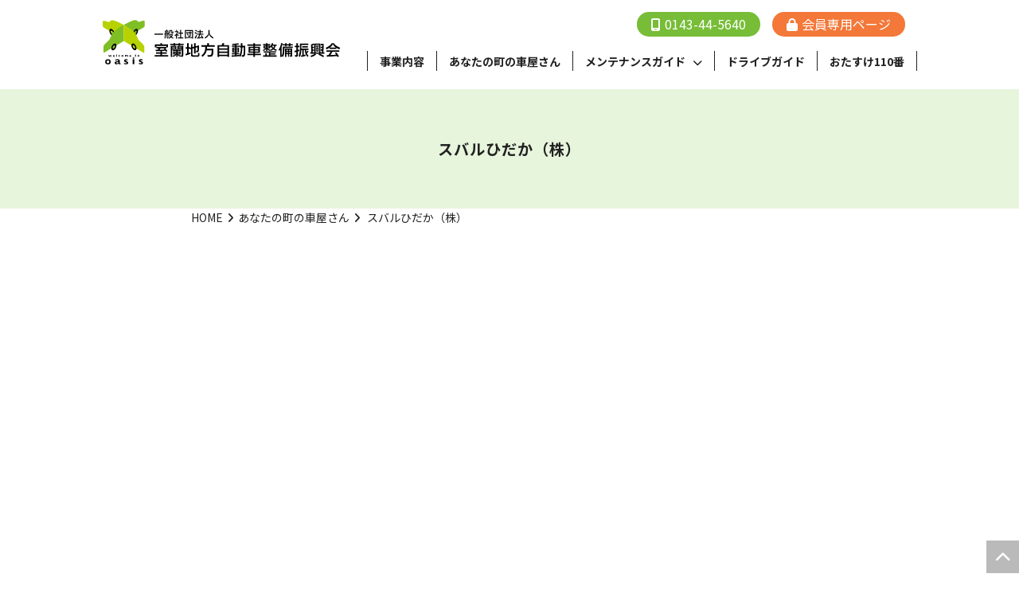

--- FILE ---
content_type: text/css
request_url: https://maspa.or.jp/wp-content/themes/pirika/style.css?ver=6.9
body_size: 8646
content:
@charset "utf-8";
/*
Theme Name: pirika
Text Domain: pirika
Version:01.2021.09
License:hokkai-print
License URI:https://hokkai-print.co.jp/
Description:A original theme from pirika.
Author:pirika
Tested up to: 5.6
Requires PHP: 7.2
*/ :root {
  font-size: 10px;
}
html {
  position: relative;
  background-color: #fff;
}
body {
  font-family: "Noto Sans JP", sans-serif;
  font-weight: 500;
  position: relative;
  -webkit-text-size-adjust: 100%;
  line-height: 1.6;
  font-size: 16px;
  color: #222;
  margin: 0;
}
main {
  overflow-x: hidden;
}
h1, h2, h3, h4, h5, h6 {
  margin: 0;
}
h1 {
  font-size: 2.6em;
}
h2 {
  font-size: 2em;
}
h3 {
  font-size: 1.4em;
}
h4 {
  font-size: 1.3em;
}
h5 {
  font-size: 1.2em;
}
h6 {
  font-size: 1.1em;
}
a, a:active, a:focus, a:visited {
  text-decoration: none;
  color: var(--vk-color-custom-3);
  transition: 0.5s ease-out;
  -o-transition: 0.5s ease-out;
  -ms-transition: 0.5s ease-out;
  -moz-transition: 0.5s ease-out;
  -webkit-transition: 0.5s ease-out;
}
a:hover {
  text-decoration: none;
  color: var(--vk-color-custom-3);
  opacity: .8;
}
p {
  margin-block-start: 1em;
  margin-block-end: 1em;
}
img {
  max-width: 100%;
  height: auto;
}
ul, ol {
  display: block;
  margin-block-start: .5em;
  margin-block-end: .5em;
  margin-inline-start: 0px;
  margin-inline-end: 0px;
  padding-inline-start: 35px;
}
small {
  font-size: 80%;
}
.text-center {
  text-align: center;
}
.flex {
  display: flex;
  flex-direction: row;
}
.pc-order2 {
  order: 2;
}
.width50 {
  width: 50%;
}
.width70 {
  width: 70%;
}
.width30 {
  width: 30%;
}
.width33 {
  width: 33.33%;
}
.width25 {
  width: 25%;
}
.width75 {
  width: 75%;
}
.width20 {
  width: 20%;
}
.width80 {
  width: 80%;
}
.width60 {
  width: 60%;
}
.width40 {
  width: 40%;
}
.sp {
  display: none;
}
.tablet {
  display: none;
}
@media screen and (max-width: 1023px) { /*タブレット*/
  .tablet {
    display: block;
  }
  /*-ここまで-*/
}
@media screen and (max-width: 768px) { /*モバイル*/
  h1 {
    font-size: 1.3em;
  }
  h2 {
    font-size: 1.25em;
  }
  h3 {
    font-size: 1.2em;
  }
  h4 {
    font-size: 1.15em;
  }
  h5 {
    font-size: 1.1em;
  }
  h6 {
    font-size: 1.05em;
  }
  .flex {
    flex-direction: column;
  }
  .pc-order2 {
    order: 1;
  }
  .sp-order2 {
    order: 2;
  }
  .width50, .width70, .width30, .width33, .width25, .width75, .width20, .width80, .width60, .width40 {
    width: 100%;
  }
  .sp {
    display: block;
  }
  .pc {
    display: none;
  }
  /*-ここまで-*/
}
/*----------------------------------------------
header-class
----------------------------------------------*/
header {
  position: relative;
  margin: 15px 0;
}
#header-inner {
  max-width: 1024px;
  margin: auto;
  justify-content: space-between;
  align-items: center;
}
.header-right {
  justify-content: flex-end;
}
.header-right .sub-btn1 a {
  display: block;
  background-color: #77bd37;
  padding: 3px 18px;
  color: #fff;
  font-size: 16px;
  border-radius: 15px;
  margin-right: 15px;
}
.header-right .sub-btn1 i {
  padding-right: 5px;
}
.header-right .sub-btn2 a {
  display: block;
  background-color: #f37839;
  padding: 3px 18px;
  color: #fff;
  font-size: 16px;
  border-radius: 15px;
  margin-right: 15px;
}
.header-right .sub-btn2 i {
  padding-right: 5px;
}
@media screen and (max-width: 1023px) { /*タブレット・モバイル*/
  #header-inner, .header-right {
    flex-direction: row;
    align-items: center;
    margin: 5px;
  }
  #menu-header {
    display: flex;
    flex-direction: row;
  }
  .header-right .sub-btn1 span, .header-right .sub-btn2 span {
    display: none;
  }
  .header-right .sub-btn1 a {
    position: relative;
    top: -7px;
    padding: 5px 12px;
    border-radius: 30px;
    margin-right: 10px;
    margin-left: 10px;
  }
  .header-right .sub-btn1 a::after {
    content: "TEL";
    display: block;
    position: absolute;
    color: #77bd37;
    font-size: 12px;
    top: 34px;
    left: 8px;
  }
  .header-right .sub-btn1 i {
    padding: 0;
  }
  .header-right .sub-btn2 a {
    position: relative;
    top: -7px;
    padding: 5px 11px;
    border-radius: 30px;
    margin-right: 10px;
  }
  .header-right .sub-btn2 a::after {
    content: "会員";
    display: block;
    position: absolute;
    color: #f37839;
    font-size: 11px;
    top: 35px;
    left: 7px;
  }
  .header-right .sub-btn2 i {
    padding: 0;
  }
  /*-ここまで-*/
}
@media screen and (max-width: 768px) { /*モバイル*/
  header {
    padding: 1em 5px;
    margin: 0;
    position: fixed;
    top: 0;
    z-index: 9999;
    background-color: #fff;
    width: calc(100% - 10px);
  }
  /*-ここまで-*/
}
/*----------------------------------------------
header-menu-class
----------------------------------------------*/
.hamburger-btn {
  display: none;
  position: relative;
  z-index: 9999;
  background: #81bc42;
  cursor: pointer;
  width: 50px;
  height: 50px;
  border-radius: 5px;
}
.hamburger-btn span {
  display: inline-block;
  transition: all .4s;
  position: absolute;
}
.hamburger-btn span:nth-of-type(1), .hamburger-btn span:nth-of-type(3) {
  height: 2px;
  background: #fff;
  width: 62%;
  left: 10px;
}
.hamburger-btn span:nth-of-type(1) {
  top: 13px;
}
.hamburger-btn span:nth-of-type(2) {
  top: 19px;
  left: 11px;
  font-size: 10px;
  text-transform: uppercase;
  color: #fff;
}
.hamburger-btn span:nth-of-type(3) {
  top: 36px;
}
.hamburger-btn.active span:nth-of-type(1) {
  top: 18px;
  left: 18px;
  transform: translateY(6px) rotate(-45deg);
  width: 30%;
}
.hamburger-btn.active span:nth-of-type(2) {
  opacity: 0;
}
.hamburger-btn.active span:nth-of-type(3) {
  top: 30px;
  left: 18px;
  transform: translateY(-6px) rotate(45deg);
  width: 30%;
}
@media screen and (min-width:1024px) { /*パソコン*/
  .g-nav {
    padding-top: 10px;
  }
  .g-nav ul {
    display: flex;
    list-style-type: none;
    padding-inline-start: 0;
    justify-content: flex-end;
    align-items: center;
  }
  .g-nav li {
    margin-left: 15px;
    padding-left: 15px;
    border-left: solid 1px #222;
  }
  .g-nav li:last-child {
    padding-right: 15px;
    border-right: solid 1px #222;
  }
  .g-nav li a {
    font-size: 14px;
    font-weight: bold;
  }
  .g-nav li.menu-item-has-children {
    cursor: pointer;
  }
  .g-nav li.menu-item-has-children::after {
    content: "\f078";
    font-weight: 900;
    font-family: 'Font Awesome 6 Free';
    top: 0;
    left: -20px;
    color: #222;
    margin-left: 5px;
    font-size: 12px;
  }
  .g-nav li.menu-item-has-children.open::after {
    content: "\f077";
  }
  .g-nav ul.sub-menu {
    position: absolute;
    display: flex;
    left: 50%;
    top: 90px;
    background: #77bd37;
    width: 100%;
    height: 0;
    visibility: hidden;
    opacity: 0;
    transition: all .3s;
    transform: translateX(-50%);
    justify-content: center;
    gap: 5em;
    z-index: 9999;
  }
  .g-nav li.menu-item-has-children.open ul.sub-menu {
    visibility: visible;
    opacity: 1;
    height: 190px;
  }
  .g-nav ul.sub-menu li {
    margin-left: 0;
    padding-left: 0;
    border-left: none;
  }
  .g-nav ul.sub-menu li:last-child {
    padding-right: 0;
    border-right: none;
  }
  .g-nav ul.sub-menu li a {
    position: relative;
    display: block;
    margin: 15px auto;
    color: #fff;
    padding: 3px 5px;
    text-align: center;
    font-size: 15px;
  }
  .g-nav ul.sub-menu li a span {
    display: block;
    font-size: 12px;
    font-weight: normal;
  }
  .g-nav ul.sub-menu li a::before {
    position: absolute;
    content: "\f054";
    font-weight: 900;
    font-family: 'Font Awesome 6 Free';
    top: 50%;
    left: -20px;
    transform: translateY(-50%);
    color: #fff;
    margin-right: 5px;
  }
  /*-ここまで-*/
}
@media screen and (max-width: 1023px) { /*タブレット・モバイル*/
  .hamburger-btn {
    display: block;
  }
  .hamburger-btn.active {
    background: transparent;
  }
  .g-nav {
    position: fixed;
    z-index: 999;
    top: -120%;
    left: 0;
    width: 100%;
    height: 100vh;
    background: #77bd37;
    transition: all 0.6s;
  }
  .g-nav.panelactive {
    top: 0;
    overflow-y: scroll;
  }
  .g-nav.panelactive .g-nav-list {
    position: fixed;
    z-index: 999;
    width: 100%;
    height: 100vh;
    overflow: auto;
    -webkit-overflow-scrolling: touch;
  }
  .g-nav .inner-box {
    position: absolute;
    z-index: 999;
    top: 80px;
    left: 50%;
    transform: translateX(-50%);
    width: 250px;
  }
  .g-nav .inner-box .tablet {
    background-color: #fff;
  }
  .g-nav .inner-box .tablet img {
    padding: 5px 5px 0;
    width: calc(100% - 10px);
  }
  .g-nav ul {
    padding-inline-start: 0;
    margin-block-start: 0;
    margin-block-end: 0;
  }
  .g-nav li {
    list-style: none;
    text-align: center;
    border: solid 1px #fff;
    margin: 30px 0;
  }
  .g-nav li a {
    color: #fff;
    text-decoration: none;
    display: block;
    text-transform: uppercase;
    letter-spacing: 0.1em;
    font-weight: bold;
    padding: 5px 0;
  }
  .g-nav li.menu-item-has-children {
    position: relative;
  }
  .g-nav ul.sub-menu {
    display: none;
    height: 0;
    visibility: hidden;
    opacity: 0;
    transition: all .3s;
  }
  .g-nav li.menu-item-has-children.open ul.sub-menu {
    display: block;
    visibility: visible;
    opacity: 1;
    height: auto;
  }
  .g-nav ul.sub-menu li {
    border: none;
    margin: 30px 0;
  }
  .g-nav ul.sub-menu li a {
    display: block;
    font-size: 14px;
    margin: 0 5px;
    padding-bottom: 10px;
  }
  .g-nav ul.sub-menu li a::after {
    content: "";
    position: relative;
    display: block;
    width: 50px;
    height: 1px;
    background-color: #fff;
    bottom: 0;
    left: 50%;
    transform: translateX(-50%);
    margin-top: 5px;
  }
  .g-nav ul.sub-menu li a span {
    display: block;
    font-size: 12px;
    font-weight: normal;
    letter-spacing: 0;
  }
  .g-nav li.menu-item-has-children {
    cursor: pointer;
  }
  .g-nav li.menu-item-has-children::after {
    position: absolute;
    content: "\f078";
    font-weight: 900;
    font-family: 'Font Awesome 6 Free';
    top: 9px;
    right: 8px;
    color: #fff;
    margin-left: 5px;
    font-size: 12px;
  }
  .g-nav li.menu-item-has-children.open::after {
    content: "\f077";
  }
  /*-ここまで-*/
}
/*----------------------------------------------
slider-class
----------------------------------------------*/
.slider-wrapper {
  position: relative;
}
#slider {
  width: 100%;
  height: 60vh;
}
#slider h2 {
  position: absolute;
  z-index: 2;
  top: 50%;
  left: 50%;
  width: 100%;
  max-width: 600px;
  padding: 20px;
  transform: translate(-50%, -50%);
  text-align: center;
  font-size: 28px;
  letter-spacing: 0.1em;
  line-height: 2;
  text-transform: uppercase;
  color: #fff;
  background-color: rgb(129 188 66 / 70%);
}
@media screen and (max-width: 768px) { /*モバイル*/
  #slider h2 {
    font-size: 16px;
    max-width: 300px;
    padding: 10px;
  }
  /*-ここまで-*/
}
/*----------------------------------------------
accordion-class
----------------------------------------------*/
.accordion-area {
  list-style: none;
  width: 100%;
  margin: 0 auto;
  padding-inline-start: 0;
}
.accordion-area li {
  margin: 10px 0;
}
.accordion-area section {
  border: 1px solid #ccc;
}
.ac-title {
  position: relative;
  cursor: pointer;
  font-size: 16px;
  font-weight: normal;
  padding: 15px 50px 15px 15px;
  transition: all .5s ease;
}
.ac-title::before, .ac-title::after {
  position: absolute;
  content: '';
  width: 15px;
  height: 2px;
  background-color: #77bd37;
}
.ac-title::before {
  top: 48%;
  right: 15px;
  transform: rotate(0deg);
}
.ac-title::after {
  top: 48%;
  right: 15px;
  transform: rotate(90deg);
}
.ac-title.close::before {
  transform: rotate(45deg);
}
.ac-title.close::after {
  transform: rotate(-45deg);
}
.ac-box {
  display: none;
  background: #eee;
  margin: 0 3% 3% 3%;
  padding: 3%;
}
/*----------------------------------------------
main-class
----------------------------------------------*/
main {
  padding: 0 1em;
}
#page {
  position: relative;
  max-width: 1024px;
  margin: 0 auto;
}
#single, #archive {
  position: relative;
  max-width: 800px;
  margin: 0 auto;
}
#single, #archive {
  padding: 0 0 3em;
}
.breadcrumb {
  font-size: 14px;
  margin-bottom: 6em;
}
.breadcrumb i {
  margin: 0 5px;
}
h2.title {
  position: relative;
  display: inline-block;
  margin-bottom: 1em;
}
h2.title:before {
  content: '';
  position: absolute;
  bottom: -15px;
  display: inline-block;
  width: 60px;
  height: 5px;
  left: 50%;
  -webkit-transform: translateX(-50%);
  transform: translateX(-50%);
  background-color: black;
  border-radius: 2px;
}
.back-color1 {
  background-color: #e8f5dd;
}
.back-color2 {
  background-color: #eee;
}
.top-post {
  background-color: #e8f5dd;
  border-radius: 30px;
  margin: 90px auto 90px;
  text-align: center;
  padding-bottom: 60px;
  max-width: 1024px;
  box-shadow: 0 0 10px rgba(0, 0, 0, 0.2);
}
.top-post h2.title {
  margin-top: -60px;
  background-color: #222;
  color: #fff;
  padding: 5px 30px 10px;
  letter-spacing: 5px;
}
.top-post .post-list {
  padding: 15px 0 25px;
}
.top-post .post-box {
  margin: 15px 30px;
  text-align: left;
}
.top-post a {}
.top-post .c-text {
  border: solid 1px #222;
  width: 110px;
  font-size: 12px;
  margin-block-start: 0;
  margin-block-end: 0;
  display: inline-block;
  text-align: center;
  background-color: #fff;
}
.top-post .d-text {
  font-size: 13px;
  width: 100px;
  margin-block-start: 0;
  margin-block-end: 0;
  display: inline-block;
  text-align: center;
}
.top-post h3 {
  font-size: 18px;
  display: inline-block;
}
.btn a {
  position: relative;
  padding: 8px 30px;
  display: inline-block;
  text-align: center;
  text-decoration: none;
  color: #fff;
  background-color: #77bd37;
  outline: none;
  transition: all .2s linear;
}
.btn a:hover {
  background: #222;
  color: #fff;
  opacity: 1;
}
.btn a::before {
  content: "";
  position: absolute;
  top: 50%;
  right: -26px;
  width: 40px;
  height: 1px;
  background: #222;
  transition: all .2s linear;
}
.btn a::after {
  content: "";
  position: absolute;
  top: 25%;
  right: -21px;
  width: 1px;
  height: 12px;
  background: #222;
  transform: skewX(45deg);
  transition: all .2s linear;
}
.btn a:hover::before {
  right: -30px;
}
.btn a:hover::after {
  right: -25px;
}
.pattern {
  position: absolute;
  background: rgb(129 188 66 / 70%);
  top: 50%;
  left: 50%;
  transform: translate(-50%, -50%)skew(0deg, 35deg);
  width: 100%;
  height: 40vh;
  z-index: -999;
}
body.home .sec01 {
  position: relative;
}
body.home .sec02 h2 {
  margin-top: 30px;
}
body.home .sec02 .read {
  font-weight: bold;
  font-size: 20px;
}
body.home .sec02 .flex {
  gap: 3em;
  margin-bottom: 90px;
}
body.home .sec02 .btn {
  margin: 40px 0 30px;
}
body.home .sec03 {
  max-width: 1024px;
  margin: auto;
  text-align: center;
  padding: 60px 0;
}
body.home .sec03 .flex {
  gap: 3em;
  margin: 60px 0;
}
body.home .sec03 a {
  display: flex;
  position: relative;
  color: #222;
  border: 1px solid #222;
  background-color: #fff;
  padding: 10px 30px;
  text-decoration: none;
  outline: none;
  transition: all 0.3s ease-in-out;
  justify-content: center;
  align-items: center;
  height: 180px;
  font-weight: bold;
  letter-spacing: 0.5em;
  flex-direction: column;
}
body.home .sec03 a:hover {
  background: #77bd37;
  color: #fff;
  border-color: transparent;
  opacity: 1;
}
body.home .sec03 a::before, body.home .sec03 a::after {
  content: '';
  position: absolute;
  border: solid #77bd37;
  width: 10px;
  height: 10px;
  transition: all 0.3s ease-in-out;
}
body.home .sec03 a::before {
  top: -6px;
  left: -6px;
  border-width: 2px 0 0 2px;
}
body.home .sec03 a::after {
  bottom: -6px;
  right: -6px;
  border-width: 0 2px 2px 0;
}
body.home .sec03 a:hover::before, body.home .sec03 a:hover::after {
  width: calc(100% + 10px);
  height: calc(100% + 10px);
  border-color: #77bd37;
  opacity: 1;
}
body.home .sec03 a i {
  font-size: 45px;
  margin-bottom: 15px;
}
body.home .sec04 a {
  position: relative;
  display: block;
  overflow: hidden;
  margin: 60px auto;
  box-shadow: 0 0 10px rgba(0, 0, 0, 0.2);
  border-radius: 30px;
}
body.home .sec04 a::after {
  content: '';
  position: absolute;
  top: -100px;
  left: -100px;
  width: 50px;
  height: 50px;
  background-image: linear-gradient(100deg, rgba(255, 255, 255, 0) 10%, rgba(255, 255, 255, 1) 100%, rgba(255, 255, 255, 0) 0%);
  animation-name: shiny;
  animation-duration: 3s;
  animation-timing-function: ease-in-out;
  animation-iteration-count: infinite;
}
@keyframes shiny {
  0% {
    transform: scale(0) rotate(25deg);
    opacity: 0;
  }
  50% {
    transform: scale(1) rotate(25deg);
    opacity: 1;
  }
  100% {
    transform: scale(50) rotate(25deg);
    opacity: 0;
  }
}
.campaign-wrapper {
  display: block;
  position: relative;
  padding: 10px 0;
  width: 100%;
  height: auto;
  background: #feff6b;
  box-shadow: 0 3px 5px rgba(0, 0, 0, 0.14);
  box-sizing: border-box;
}
.campaign-wrapper p {
  text-align: center;
  font-size: 25px;
  font-weight: bold;
  line-height: 1.5;
  margin-block-end: 0;
}
.campaign-wrapper p span {
  display: inline-block;
  color: #ff0000;
  border-top: solid 2px;
  border-bottom: solid 2px;
  margin: 10px 0 5px;
}
.campaign-wrapper p i {
  font-size: 30px;
  margin-left: 5px;
  transform: rotate(25deg);
}
.campaign-wrapper p small {
  position: relative;
  font-size: 14px;
  top: -10px;
}
.campaign-content {
  position: absolute;
  top: -6px;
  right: -6px;
  width: 89px;
  height: 91px;
  overflow: hidden;
}
.ribbon {
  display: inline-block;
  position: absolute;
  padding: 7px 0;
  left: -19px;
  top: 8px;
  width: 160px;
  text-align: center;
  font-size: 18px;
  line-height: 16px;
  background: #ff0000;
  color: #fff;
  letter-spacing: 0.05em;
  -webkit-transform: rotate(45deg);
  transform: rotate(45deg);
  box-shadow: 0 2px 5px rgba(0, 0, 0, 0.2);
}
.ribbon:before, .ribbon:after {
  position: absolute;
  content: "";
  border-top: 4px solid #b2751b;
  border-left: 4px solid transparent;
  border-right: 4px solid transparent;
  bottom: -4px;
}
.ribbon:before {
  left: 14px;
}
.ribbon:after {
  right: 18px;
}
.ribbon i {
  font-size: 30px;
}
body.home .sec05 .flex {
  max-width: 1024px;
  margin: auto;
  padding: 60px 0;
  gap: 3em;
}
body.home .sec05 a {
  display: block;
  line-height: 0;
}
body.home .sec05 a {
  position: relative;
  transition: all 0.3s ease-in-out;
}
body.home .sec05 a:hover {
  border-color: transparent;
  opacity: 1;
}
body.home .sec05 a::before, body.home .sec05 a::after {
  content: '';
  position: absolute;
  border: solid #77bd37;
  width: 10px;
  height: 10px;
  transition: all 0.3s ease-in-out;
}
body.home .sec05 a::before {
  top: -6px;
  left: -6px;
  border-width: 2px 0 0 2px;
}
body.home .sec05 a::after {
  bottom: -6px;
  right: -6px;
  border-width: 0 2px 2px 0;
}
body.home .sec05 a:hover::before, body.home .sec05 a:hover::after {
  width: calc(100% + 10px);
  height: calc(100% + 10px);
  border-color: #77bd37;
  opacity: 1;
}
body.home .sec06 {
  margin: 120px 0 0;
}
.kaiin-btn a {
  display: block;
  text-align: center;
  background-color: #f37839;
  color: #fff;
  font-size: 24px;
  letter-spacing: 5px;
  border-radius: 60px;
  padding: 15px 0;
  box-shadow: 0 0 10px rgba(0, 0, 0, 0.2);
}
.kaiin-btn a .fa-lock {
  margin-right: 5px;
}
.kaiin-btn a .fa-hand-pointer {
  margin-left: 5px;
}
.entry-header {
  background-color: #e8f5dd;
  text-align: center;
  padding: 60px 0;
}
.home .entry-header {
  background-color: transparent;
  padding: 0;
}
.entry-header h1 {
  font-size: 2em;
  letter-spacing: 3px;
}
body.page .title-box {
  text-align: center;
  display: flex;
  flex-direction: column;
  align-items: center;
  max-width: 800px;
  margin: 0 auto;
  gap: 2em;
}
body.page .title-box h2 {
  position: relative;
  display: inline-block;
  margin-bottom: 1em;
  font-size: 2em;
  background-color: unset;
}
body.page .title-box h2:before {
  content: '';
  position: absolute;
  bottom: -15px;
  display: inline-block;
  width: 60px;
  height: 5px;
  left: 50%;
  -webkit-transform: translateX(-50%);
  transform: translateX(-50%);
  background-color: black;
  border-radius: 2px;
}
body.page .title-box h3 {
  width: 150px;
  font-weight: bold;
  font-size: 20px;
  margin: 10px 0 30px;
  background-color: #77bd37;
  color: #fff;
  padding: 0 15px;
}
body.page .title-box p {
  text-align: left;
  margin-block-start: 0;
  margin-block-end: 0;
}
.anchor-btn {
  padding: 90px 0px;
}
.anchor-btn .flex {
  display: flex;
  justify-content: center;
  gap: 3em;
  text-align: center;
}
.anchor-btn a {
  display: block;
  background-color: #f37839;
  color: #fff;
  padding: 15px 0;
  width: 100%;
  position: relative;
  font-size: 13px;
  font-weight: bold;
  border-radius: 30px;
}
.anchor-btn a span {
  display: block;
  width: calc(100% - 60px);
  margin: auto;
}
.anchor-btn .flex.btn2 {
  margin-top: 30px;
}
.anchor-btn a::after {
  content: "\f078";
  font-weight: 900;
  font-family: 'Font Awesome 6 Free';
  margin-left: 5px;
  position: absolute;
  right: 15px;
  top: 50%;
  transform: translateY(-50%);
}
body:not(.home) h2 {
  background-color: #e8f5dd;
  padding: 5px 10px;
  font-size: 1.6em;
}
body:not(.home) h3 {
  border-left: solid 5px #77bd37;
  padding-left: 5px;
}
h2 + h3 {
  margin-top: 20px;
}
.kakomi {
  border: solid 1px #77bd37;
  padding: 30px 15px;
  margin: 30px 0;
  align-items: center;
  gap: 3em;
}
.g-color {
  color: #77bd37;
  font-weight: bold;
  margin-left: 10px;
}
.r-color {
  color: #ff0000;
  font-weight: bold;
}
.kakomi h4 {
  display: inline-block;
  border-bottom: solid 2px #77bd37;
  font-size: 1.2em;
}
.kakomi h5 {
  font-size: 17px;
}
.kakomi ol {
  margin-block-start: 2em;
  margin-block-end: 2em;
}
.kakomi ol li {
  margin-bottom: 15px;
}
body#business #sec01, body#business #sec02, body#business #sec03, body#business #sec04, body#maintenance .title-box, body#maintenance #sec01, body#maintenance #sec02, body#maintenance #sec03, body#maintenance #sec04, body#maintenance #sec05, body#maintenance-t #sec05, body#o110 #sec01, body#o110 #sec02, body#o110 #sec03, body#link .title-box, body#link #sec01, body#link #sec02, body#link #sec03, body#link #sec04 {
  margin-bottom: 90px;
}
body#maintenance .entry-content .flex {
  gap: 3em;
  margin-top: 30px;
}
body#maintenance .width33 {
  border: solid 1px #222;
  padding: 15px 15px 0;
}
body#maintenance .width33 h4 {
  border-left: solid 5px #77bd37;
  padding-left: 5px;
  margin-bottom: 15px;
}
body#maintenance .width33 p {
  font-size: 14px;
  line-height: 1.4;
}
body#maintenance #sec04 h4 {
  border-left: solid 5px #77bd37;
  padding-left: 5px;
  margin: 15px 0;
}
body#maintenance #sec04 h4.mt {
  margin-top: 60px;
}
body:not(.home) h3.ac-title {
  border-left: none;
  padding-left: 15px;
}
body:not(.home) h3.ac-title small {
  padding-left: 15px;
}
.ac-box h5 {
  font-size: 16px;
}
.ac-box .width70 p {
  margin-block-start: 0;
  margin-block-end: 0;
  font-size: 12px;
}
body#maintenance .ac-box .flex {
  gap: 1em;
}
.ac-box .width30 {
  text-align: right;
}
body#maintenance #sec05 .btn {
  margin: 15px 0;
}
body#maintenance #sec05 .btn a {
  min-width: 240px;
}
table {
  margin: 15px 0;
  border-collapse: collapse;
}
th {
  border-top: solid 1px #ccc;
  border-left: solid 1px #ccc;
  padding: 15px;
  background-color: #ddd;
}
td {
  border-top: solid 1px #ccc;
  border-left: solid 1px #ccc;
  border-right: solid 1px #ccc;
  padding: 15px;
  font-size: 14px;
}
tr:last-child th {
  border-bottom: solid 1px #ccc;
}
tr:last-child td {
  border-bottom: solid 1px #ccc;
}
body#maintenance-e #sec01 .flex, body#maintenance-e #sec02 .flex, body#maintenance-e #sec03 .flex, body#maintenance-e #sec04 .flex, body#maintenance-s #sec01 .flex, body#maintenance-s #sec02 .flex, body#maintenance-s #sec03 .flex, body#maintenance-s #sec04 .flex, body#maintenance-t #sec01 .flex, body#maintenance-t #sec02 .flex, body#maintenance-t #sec03 .flex, body#maintenance-t #sec04 .flex {
  margin: 30px 30px 60px;
  gap: 3em;
  align-items: center;
}
.red-box {
  border: solid 1px #ff0000;
  padding: 15px 30px;
  margin-top: 30px;
}
.red-box i {
  display: block;
  color: #ff0000;
  font-size: 24px;
}
.red-box p {
  margin-block-start: 0.5em;
  font-size: 14px;
}
.check-box {
  background-color: #eee;
  margin: 30px;
  padding: 7px 30px 30px;
}
.check-box span {
  position: relative;
  background-color: transparent;
  color: #fff;
  padding: 5px 13px;
  font-size: 20px;
  font-weight: bold;
  margin-right: 15px;
  z-index: 1;
}
.check-box span::before {
  content: '';
  position: absolute;
  display: block;
  width: 37px;
  height: 37px;
  top: 2px;
  left: 0;
  background-color: #222;
  z-index: -1;
}
body#drive #sec02 h2, body#drive #sec03 h2, body#drive #sec04 h2, body#drive #sec05 h2, body#drive #sec06 h2 {
  margin-top: 60px;
}
body#drive #sec01 .flex, body#drive #sec02 .flex, body#drive #sec03 .flex, body#drive #sec04 .flex, body#drive #sec05 .flex, body#drive #sec06 .flex, body#o110 #sec01 .flex, body#o110 #sec03 .flex {
  margin: 30px;
}
.flex .width20 a {
  font-weight: bold;
}
.flex .width20 a::before {
  content: "\f35d";
  font-weight: 900;
  font-family: 'Font Awesome 6 Free';
  color: #77bd37;
  margin-right: 5px;
}
body#o110 #sec01 .g-color {
  margin-left: 0;
}
body#o110 #sec02 h2, body#o110 #sec04 h2 {
  margin-bottom: 30px;
}
body#o110 #sec03 .btn {
  margin-top: 60px;
}
body#o110 #sec04 .link-btn {
  margin-bottom: 15px;
}
body#o110 #sec04 a::before {
  content: "\f35d";
  font-weight: 900;
  font-family: 'Font Awesome 6 Free';
  color: #77bd37;
  margin-right: 5px;
}
body#link .entry-content .link-btn {
  margin: 15px;
}
body#link .entry-content a::before {
  content: "\f35d";
  font-weight: 900;
  font-family: 'Font Awesome 6 Free';
  color: #77bd37;
  margin-right: 5px;
}
body#link .entry-content .link-btn {
  margin: 15px;
}
body#privacy #sec01 {
  margin-top: 60px;
  border: solid 1px;
  padding: 30px;
}
body#privacy #sec01 ol {
  padding-inline-start: 15px;
  counter-reset: li;
}
body#privacy #sec01 ol li {
  position: relative;
  background-color: #eee;
  padding: 15px 15px 1px 30px;
  margin-bottom: 30px;
  list-style: none;
}
body#privacy #sec01 ol li::before {
  position: absolute;
  top: 10px;
  left: -15px;
  font-weight: bold;
  font-size: 20px;
  color: #eee;
  background-color: #222;
  padding: 0 10px;
  counter-increment: li;
  content: counter(li);
}
body#privacy #sec01 ol li strong {
  display: block;
  letter-spacing: 1px;
}
body#privacy #sec01 ol li p {
  font-size: 14px;
}
body#privacy #sec01 ol li ol {
  margin-bottom: 15px;
  padding-inline-start: 18px;
  counter-reset: none;
}
body#privacy #sec01 ol li ol li {
  background-color: transparent;
  padding: 0;
  margin-top: 15px;
  margin-bottom: 0;
  font-size: 14px;
  list-style: decimal;
}
body#privacy #sec01 ol li ol li::before {
  display: none;
}
body#privacy .signature-box p {
  text-align: right;
  margin-block-end: 0;
  line-height: 2;
  letter-spacing: 1px;
  font-size: 14px;
}
body#privacy .madoguchi-box {
  background-color: #e8f5dd;
  padding: 15px;
  margin-top: 60px;
}
body#privacy .madoguchi-box strong {
  letter-spacing: 1px;
}
body#privacy .madoguchi-box p {
  text-align: center;
  line-height: 2;
}
body#disclosure #sec01 h2 {
  margin-top: 60px;
}
body#disclosure .pdf-btn {
  margin-top: 15px;
}
body#disclosure .pdf-btn a::before {
  content: "\f1c1";
  font-weight: 400;
  font-family: 'Font Awesome 6 Free';
  color: #ff0000;
  margin-right: 5px;
}
.scroll-box {
  height: 50vh;
  border: solid 1px;
  overflow-y: scroll;
  padding: 15px;
}
.scroll-box ::-webkit-scrollbar {
  width: 10px;
  height: 10px;
}
.scroll-box ::-webkit-scrollbar-track {
  border-radius: 5px;
  background: rgba(110, 108, 108, 0.2);
}
.scroll-box ::-webkit-scrollbar-thumb {
  border-radius: 5px;
  background: #FF0000;
}
.doui-btn {
  margin: 60px 0 15px;
}
.doui-btn a {
  display: block;
  max-width: 300px;
  margin: auto;
  text-align: center;
  background-color: #ff0000;
  padding: 15px 18px;
  color: #fff;
  font-size: 16px;
  border-radius: 40px;
  pointer-events: none;
}
.doui-btn.approval a {
  pointer-events: auto;
  background-color: #77bd37;
}
.doui-btn a:hover {
  opacity: 1;
}
.doui-btn.approval a:hover {
  opacity: .8;
}
.non-btn {
  margin-top: 30px;
}
.non-btn a {
  display: block;
  max-width: 300px;
  margin: auto;
  text-align: center;
  background-color: #aaa;
  padding: 15px 18px;
  color: #fff;
  font-size: 16px;
  border-radius: 40px;
}
body#recruit .entry-content .title-box {
  margin-bottom: 60px;
  max-width: 820px;
}
@media screen and (max-width: 768px) { /*モバイル*/
  body:not(.home) main, .slider-wrapper {
    margin-top: 82px;
  }
  .top-post {
    max-width: 300px;
    margin: 60px auto 90px;
  }
  .top-post h3 {
    font-size: 16px;
  }
  .anchor-btn .flex {
    gap: 1em;
  }
  body.home .sec02 .flex {
    gap: 1em;
  }
  body.home .sec03 {
    max-width: 300px;
  }
  body.home .sec03 a {
    height: 140px;
    letter-spacing: 0.3em;
  }
  .campaign-wrapper p {
    font-size: 20px;
    max-width: 270px;
    margin: 30px auto 10px;
  }
  body.home .sec05 .flex {
    max-width: 300px;
  }
  .anchor-btn .flex.btn2 {
    margin-top: 1em;
  }
  body#maintenance .width33 {
    width: calc(100% - 30px);
  }
  .ac-box .width30 {
    text-align: left;
  }
  .entry-header h1 {
    font-size: 1.8em;
    letter-spacing: 1px;
    margin: 0 15px;
  }
  body.page .title-box h2 {
    font-size: 1.6em;
  }
  body:not(.home) h2 {
    font-size: 1.3em;
  }
  table {}
  th {
    width: calc(100% - 31px);
    display: block;
    border-right: solid 1px #ccc;
  }
  td {
    width: calc(100% - 31px);
    display: block;
  }
  tr:last-child th {}
  tr:last-child td {}
  body#business #sec01 .g-color {
    display: block;
  }
  body#maintenance #sec05 .btn {
    margin-top: 30px;
  }
  body#maintenance #sec05 .btn a {
    min-width: 195px;
    font-size: 14px;
    padding: 8px 20px;
  }
  .check-box {
    margin: 30px 0;
  }
  .check-box span {
    display: block;
    padding: 0;
    padding-left: 12px;
    padding-top: 3px;
    margin-bottom: 15px;
  }
  body#o110 #sec01 .flex, body#o110 #sec03 .flex {
    margin: 30px 0;
  }
  /*-ここまで-*/
}
/*----------------------------------------------
footer-class
----------------------------------------------*/
footer {
  position: relative;
}
#footer-inner {
  border-top: solid 1px #222;
  max-width: 1200px;
  margin: 120px auto 0;
  padding-top: 60px;
}
#footer-box {
  max-width: 1024px;
  margin: auto;
}
footer .logo-box {
  display: flex;
  flex-direction: column;
  align-items: center;
  gap: 1em;
}
footer .logo-box img {
  max-width: 500px;
}
footer .logo-box p {
  margin-block-start: 0;
  margin-block-end: 0;
  font-size: 18px;
  font-weight: bold;
}
footer .logo-box a {
  background-color: #77bd37;
  color: #fff;
  padding: 2px 10px;
  border-radius: 15px;
  margin-left: 15px;
  font-size: 14px;
}
footer .logo-box a i {
  margin-right: 5px;
}
footer #menu-footer-menu {
  list-style-type: none;
  margin-block-start: 3em;
  margin-block-end: 3em;
  padding-inline-start: 0;
  display: flex;
  justify-content: center;
  gap: 3em;
}
footer .copyright {
  text-align: center;
  margin: 10px 0;
  font-size: 12px;
}
footer #menu-footer-menu li a::before {
  content: "\f054";
  font-weight: 900;
  font-family: 'Font Awesome 6 Free';
  color: #77bd37;
  margin-right: 5px;
}
@media screen and (max-width: 768px) { /*モバイル*/
  footer {
    padding: 1em 15px;
  }
  footer #menu-footer-menu {
    margin: 3em 1em;
    gap: 1em;
    flex-direction: column;
  }
  footer .logo-box a {
    display: block;
    max-width: 50px;
    margin: 15px auto 0;
  }
  /*-ここまで-*/
}
/*----------------------------------------------
search-class
----------------------------------------------*/
ul.search-list {
  list-style-type: none;
  margin-block-start: 1em;
  padding-inline-start: 0;
}
ul.search-list li {
  margin-bottom: 2em;
}
ul.search-list li a {
  display: block;
  border: solid 1px #222;
  background-color: #fff;
  padding: 1em 2em;
  color: #222;
  text-decoration: none;
  font-weight: bold;
  font-size: 1.2em;
  line-height: 1.2;
}
ul.search-list li a:hover {
  color: cornflowerblue;
}
ul.search-list li a .text-excerpt p {
  font-weight: normal;
  font-size: .9em;
  margin-block-end: 0;
}
/*----------------------------------------------
alignfull-class
----------------------------------------------*/
.alignfull, .alignfull.wp-block-cover, .alignfull.wp-block-cover-image, .alignfull.wp-block-image {
  width: auto;
  margin-left: calc(50% - 50vw);
  margin-right: calc(50% - 50vw);
  max-width: 100vw;
}
.alignfull div[class*="__inner-container"], .alignwide div[class*="__inner-container"] {
  max-width: 1024px;
  margin-left: auto;
  margin-right: auto;
}
.alignfull > div {}
/*----------------------------------------------
page_top-class
----------------------------------------------*/
a.page_top, a.page_top:active, a.page_top:focus, a.page_top:visited {
  position: fixed;
  bottom: 0;
  right: 0;
  width: 41px;
  height: 41px;
  color: #fff;
  font-size: 20px;
  text-align: center;
  line-height: 41px;
  z-index: 1;
  text-decoration: none;
  background: #aaa;
  transition: unset;
  opacity: .8;
}
a.page_top:hover {
  opacity: 1;
}
/*----------------------------------------------
single-class
----------------------------------------------*/
#single .entry-header h1 {
  font-size: 1.2em;
  letter-spacing: 1px;
}
#single .entry-date {
  font-size: 14px;
  color: #aaa;
}
#single .entry-pager {
  max-width: 250px;
  margin: 60px auto 0;
  border-top: solid 1px #eee;
  padding-top: 30px;
  display: flex;
  justify-content: space-between;
}
#single .prev i {
  padding-right: 15px;
}
#single .next i {
  padding-left: 15px;
}
/*----------------------------------------------
archive-class
----------------------------------------------*/
#archive article.loop-box {
  border-bottom: solid 1px #eee;
}
#archive article.loop-box a {
  display: inline-block;
  margin: 20px 15px;
  font-size: 14px;
}
#archive article.loop-box .loop-inner {
  display: flex;
  color: #222;
}
#archive article.loop-box .entry-date {
  width: 110px;
  color: #77bd37;
  font-size: 14px;
}
#archive article.loop-box .entry-cat {
  width: 110px;
  font-size: 12px;
}
#archive article.loop-box .entry-cat span {
  border: solid 1px;
  padding: 0px 5px 1px;
}
#archive article.loop-box h3.page-title {
  border-left: none;
  padding-left: 0;
  font-size: 16px;
  font-weight: normal;
}
#archive .navigation.pagination {
  margin: 60px 0 0;
}
#archive .nav-links {
  max-width: 250px;
  margin: auto;
  padding-top: 30px;
  display: flex;
  justify-content: center;
}
#archive a.page-numbers {
  width: 40px;
  height: 40px;
  line-height: 2.4;
  text-align: center;
  background-color: #ddd;
  margin: 0 5px;
}
#archive .page-numbers.current {
  width: 40px;
  height: 40px;
  line-height: 2.4;
  text-align: center;
  background-color: #77bd37;
  color: #fff;
  margin: 0 5px;
}
#archive a.page-numbers.prev, #archive a.page-numbers.next {
  width: 60px;
  background-color: #77bd37;
  color: #fff;
}
@media screen and (max-width: 768px) { /*モバイル*/
  #archive article.loop-box {}
  #archive article.loop-box a {}
  #archive article.loop-box .loop-inner {
    flex-direction: column;
  }
  #archive article.loop-box .entry-date {
    margin-bottom: 5px;
  }
  #archive article.loop-box .entry-cat {
    margin-bottom: 5px;
  }
  #archive article.loop-box h3.page-title {}
  /*-ここまで-*/
}
/*----------------------------------------------
kurumaya-class
----------------------------------------------*/
main.type-kurumaya #archive .tax-btn {
  margin-bottom: 30px;
}
main.type-kurumaya #archive .tax-btn .row1 {
  margin: 30px 0;
  text-align: center;
}
main.type-kurumaya #archive .tax-btn .row2 {
  display: flex;
  gap: 1.5em;
  flex-direction: row;
  flex-wrap: wrap;
  justify-content: space-between;
}
main.type-kurumaya #archive .tax-btn a {
  text-align: center;
  border: solid 1px #77bd37;
  padding: 5px 0;
}
main.type-kurumaya #archive .tax-btn .row1 a {
  padding: 5px 30px;
}
main.type-kurumaya #archive .tax-btn .row2 a {
  width: calc(33.33% - 1.5em);
}
main.type-kurumaya #archive .nav-links {
  max-width: 500px;
  padding-top: 0;
}
main.type-kurumaya #archive .pagination-up {
  margin: 60px 0;
}
main.type-kurumaya #archive .navigation.pagination {
  margin: 0;
}
main.type-kurumaya #archive article.loop-box {
  padding-bottom: 15px;
  margin-bottom: 15px;
}
main.type-kurumaya #archive article.loop-box .loop-inner {
  gap: 10px;
  flex-direction: row;
  flex-wrap: nowrap;
  align-items: center;
}
main.type-kurumaya #archive article.loop-box h3.page-title {
  width: calc(70% - 280px);
}
main.type-kurumaya #archive article.loop-box h3 a {
  margin: 0;
  padding: 5px 0;
  font-weight: bold;
}
main.type-kurumaya #archive .address {
  font-size: 14px;
  width: 30%;
}
main.type-kurumaya #archive .tell {
  width: 120px;
  font-size: 14px;
}
main.type-kurumaya #archive .web {
  width: 60px;
  text-align: center;
}
main.type-kurumaya #archive .web a {
  background-color: #77bd37;
  color: #fff;
  padding: 8px 10px;
  border-radius: 50px;
  font-size: 15px;
  text-align: center;
  line-height: 1.2;
  margin: 0;
}
main.type-kurumaya #archive .web a span {
  display: block;
  font-size: 12px;
  letter-spacing: 1px;
}
main.type-kurumaya #archive .mail {
  width: 60px;
  text-align: center;
}
main.type-kurumaya #archive .mail a {
  background-color: #77bd37;
  color: #fff;
  padding: 8px 10px;
  border-radius: 50px;
  font-size: 15px;
  text-align: center;
  line-height: 1.2;
  margin: 0;
}
main.type-kurumaya #archive .mail a span {
  display: block;
  font-size: 12px;
  letter-spacing: 1px;
}
main.type-kurumaya #archive .pagination-down {
  margin-top: 60px;
}
#kurmayaSearch {
  margin-top: 60px;
  background-color: #eee;
  padding: 15px;
}
#kurmayaSearch input[type="text"] {
  width: 60%;
  height: 35px;
  border-radius: 0;
  border: solid 1px #aaa;
  margin-right: 15px;
  padding: 5px;
  font-family: "Noto Sans JP", sans-serif;
  font-weight: 500;
  position: relative;
  -webkit-text-size-adjust: 100%;
  line-height: 1.6;
  font-size: 16px;
}
#kurmayaSearch input[type="submit"] {
  width: calc(40% - 35px);
  height: 40px;
  border-radius: 0;
  border: solid 1px #77bd37;
  background-color: #77bd37;
  color: #fff;
  margin: 0;
  cursor: pointer;
  font-family: "Noto Sans JP", sans-serif;
  font-weight: 500;
  position: relative;
  -webkit-text-size-adjust: 100%;
  line-height: 1.6;
  font-size: 14px;
}
main.type-kurumaya #archive .kekka, body.search.post-type-archive-kurumaya #archive .kekka {
  text-align: center;
  font-weight: bold;
  margin-top: 30px;
}
body.search.post-type-archive-kurumaya #archive .nopost {
  text-align: center;
}
main.type-kurumaya #archive h3.tax-name {
  border-left: none;
  text-align: center;
  font-weight: normal;
  font-size: 20px;
  margin: auto;
  background-color: #77bd37;
  color: #fff;
  padding: 15px 0;
}
main.type-kurumaya #single .address {
  margin-top: 15px;
}
main.type-kurumaya #single .tell {
  margin-top: 15px;
}
main.type-kurumaya #single .web {
  margin-top: 15px;
}
main.type-kurumaya #single .web a {
  background-color: #77bd37;
  color: #fff;
  padding: 5px 10px;
  border-radius: 15px;
  font-size: 14px;
}
main.type-kurumaya #single .web i {
  margin-right: 5px;
}
main.type-kurumaya #single .mail {
  margin-top: 15px;
}
main.type-kurumaya #single .mail a {
  background-color: #77bd37;
  color: #fff;
  padding: 5px 10px;
  border-radius: 15px;
  font-size: 14px;
}
main.type-kurumaya #single .mail i {
  margin-right: 5px;
}
@media screen and (max-width: 768px) { /*モバイル*/
  main.type-kurumaya #archive article.loop-box .loop-inner {
    gap: 10px;
    flex-direction: column;
    flex-wrap: nowrap;
    align-items: center;
  }
  main.type-kurumaya #archive article.loop-box h3.page-title, main.type-kurumaya #archive .address, main.type-kurumaya #archive .tell, main.type-kurumaya #archive .web, main.type-kurumaya #archive .mail {
    width: 100%;
    text-align: left;
  }
  /*-ここまで-*/
}
/*----------------------------------------------
tousen-class
----------------------------------------------*/
main.type-tousen #archive .tousen-text {
  text-align: center;
  margin-top: 60px;
}
main.type-tousen #archive .tax-box {
  margin-bottom: 30px;
}
main.type-tousen #archive .tax-btn {
  display: flex;
  gap: 1.5em;
  flex-direction: row;
  flex-wrap: wrap;
  justify-content: space-between;
}
main.type-tousen #archive .tax-btn a {
  text-align: center;
  border: solid 1px #77bd37;
  padding: 5px 0;
  width: calc(33.33% - 1.5em);
}
#tousenSearch {
  margin-top: 30px;
  background-color: #eee;
  padding: 15px;
}
#tousenSearch input[type="text"] {
  width: 60%;
  height: 35px;
  border-radius: 0;
  border: solid 1px #aaa;
  margin-right: 15px;
  padding: 5px;
  font-family: "Noto Sans JP", sans-serif;
  font-weight: 500;
  position: relative;
  -webkit-text-size-adjust: 100%;
  line-height: 1.6;
  font-size: 16px;
}
#tousenSearch input[type="submit"] {
  width: calc(40% - 35px);
  height: 40px;
  border-radius: 0;
  border: solid 1px #77bd37;
  background-color: #77bd37;
  color: #fff;
  margin: 0;
  cursor: pointer;
  font-family: "Noto Sans JP", sans-serif;
  font-weight: 500;
  position: relative;
  -webkit-text-size-adjust: 100%;
  line-height: 1.6;
  font-size: 14px;
}
main.type-tousen #archive .kekka, body.search.post-type-archive-tousen #archive .kekka {
  text-align: center;
  font-weight: bold;
  margin-top: 30px;
}
#archive .kekka, #archive .nopost {
  text-align: center;
}
#archive .nopost {
  font-size: 24px;
  font-weight: bold;
  border-bottom: solid 3px red;
  width: 390px;
  margin: auto;
}
body.search-no-results #archive .nopost {
  font-size: 24px;
  font-weight: bold;
  margin-top: 15px;
  padding: 15px;
  border: solid 3px #ff0000;
  width: auto;
}
body.search-no-results #archive .nopost small {
  display: block;
  font-size: 16px;
  font-weight: normal;
  padding-top: 10px;
}
body.search-no-results #archive .nopost small span {
  color: #ff0000;
}
main.type-tousen #archive .post-list {
  display: flex;
  flex-direction: row;
  flex-wrap: wrap;
  margin: 30px auto 0;
  max-width: 750px;
}
main.type-tousen #archive .post-box {
  margin: 3px 15px;
}
body:not(.home) main.type-tousen #archive .post-box {
  border-left: none;
  padding-left: 0;
  font-size: 16px;
  font-weight: normal;
  letter-spacing: 0.1em;
  font-family: 'Roboto', sans-serif;
}
body:not(.home) main.type-tousen #archive h3.tax-name {
  border-left: none;
  text-align: center;
  font-weight: normal;
  font-size: 20px;
  margin: auto;
  background-color: #77bd37;
  color: #fff;
  padding: 15px 0;
}
main.type-tousen #archive .tousen-box {
  text-align: center;
  font-size: 30px;
  font-weight: bold;
  margin: 60px 0 0;
  padding: 30px 0;
  background-color: #e8f5dd;
}
main.type-tousen #archive .tousen-box p {
  margin-block-start: 0;
  margin-block-end: 1em;
}
main.type-tousen #archive .tousen-box .small {
  font-size: 24px;
  margin: 0;
}
main.type-tousen #archive .tousen-box span {
  color: #ff0000;
  font-size: 50px;
}
@media screen and (max-width: 768px) { /*モバイル*/
  body:not(.home) main.type-tousen #archive .post-box {
    font-size: 15px;
    letter-spacing: 0.05em;
  }
  /*-ここまで-*/
}
/*----------------------------------------------
responsive-class
----------------------------------------------*/
@media screen and (min-width:1024px) { /*パソコン*/
  /*-ここまで-*/
}
@media screen and (min-width:768px) and (max-width:1023px) { /*タブレット*/
  /*-ここまで-*/
}
@media screen and (max-width: 1023px) { /*タブレット・モバイル*/
  /*-ここまで-*/
}
@media screen and (max-width: 768px) { /*モバイル*/
  /*-ここまで-*/
}
.screen-reader-text {
  border: 0;
  clip: rect(1px, 1px, 1px, 1px);
  clip-path: inset(50%);
  height: 1px;
  margin: -1px;
  overflow: hidden;
  padding: 0;
  position: absolute;
  width: 1px;
  word-wrap: normal !important;
}

--- FILE ---
content_type: image/svg+xml
request_url: https://maspa.or.jp/wp-content/themes/pirika/img/header-logo.svg
body_size: 6236
content:
<?xml version="1.0" encoding="utf-8"?>
<!-- Generator: Adobe Illustrator 27.9.0, SVG Export Plug-In . SVG Version: 6.00 Build 0)  -->
<svg version="1.1" id="レイヤー_1" xmlns="http://www.w3.org/2000/svg" xmlns:xlink="http://www.w3.org/1999/xlink" x="0px"
	 y="0px" viewBox="0 0 800 160" style="enable-background:new 0 0 800 160;" xml:space="preserve">
<style type="text/css">
	.st0{fill:#B7D200;}
	.st1{fill:#7FBE25;}
	.st2{fill:#80C242;}
	.st3{fill:#B2D234;}
</style>
<g>
	<path class="st0" d="M73.4,22.3c0,0-35.4-20.3-42.4-15.2c-7.1,5.1-8.4,5.7-8.4,5.7S2.7,4.7,2.7,11c0,6.3,0,14.5,0,14.5
		s0.2,3.8,5.9,7.1c7.5,4.3,28.5,15.2,28.5,15.2"/>
	<path d="M41.3,46.7c-1.9-6.4-7-11.5-11.3-11.5c-4.3,0-6.2,5.2-4.3,11.5c1.9,6.4,7,11.5,11.3,11.5C41.3,58.2,43.2,53,41.3,46.7"/>
	<path class="st0" d="M35.2,52.1c-2,0-4.4-2.4-5.4-5.5c-0.9-3,0-5.5,2-5.5c2,0,4.4,2.5,5.4,5.5C38.1,49.7,37.2,52.1,35.2,52.1"/>
	<path class="st1" d="M73,22.3c0,0,35.3-20.9,42.4-15.8c7.1,5.1,8.4,5.7,8.4,5.7s19.8-8.1,19.8-1.8c0,6.3,0,14.5,0,14.5
		s-0.2,3.8-5.9,7.1c-7.5,4.3-27.1,15.2-27.1,15.2"/>
	<path class="st1" d="M73.2,22.2v54L8.8,114.3c0,0-3.7,1.4-3.7-1.4c0-2.7,0-18.7,0-18.7s1-4.5,7.1-10.4c6.1-5.9,12.4-11.4,12.4-11.4
		L33.4,53C33.4,53,37.5,42,73.2,22.2"/>
	<path class="st2" d="M108.8,46.7c0.9-3,3.3-5.5,5.3-5.5c2,0,2.9,2.4,2,5.5c-0.9,3-3.3,5.5-5.4,5.5
		C108.8,52.2,107.9,49.8,108.8,46.7"/>
	<path d="M109,58.3c4.3,0,9.3-5.2,11.3-11.5c1.9-6.3,0-11.5-4.3-11.5c-4.3,0-9.3,5.2-11.3,11.5C102.8,53.1,104.7,58.3,109,58.3"/>
	<path class="st1" d="M108.8,46.7c0.9-3,3.3-5.5,5.3-5.5c2,0,2.9,2.4,2,5.5c-0.9,3-3.3,5.5-5.4,5.5
		C108.8,52.2,107.9,49.8,108.8,46.7"/>
	<path class="st0" d="M73.2,22.2v54l65.4,38.7c0,0,3.7,1.4,3.7-1.4c0-2.8,0-18.7,0-18.7s-1-4.5-7.1-10.4
		c-6.1-5.9-12.4-11.4-12.4-11.4l-8.8-19.4C114.1,53.6,108.9,42,73.2,22.2"/>
	<path class="st3" d="M105.7,88.3c2,0,4.4,2.4,5.4,5.5c0.9,3,0,5.5-2,5.5c-2,0-4.4-2.5-5.3-5.5C102.8,90.7,103.7,88.3,105.7,88.3"/>
	<path d="M99.6,95.6c1.9,6.4,7,11.5,11.3,11.5c4.3,0,6.2-5.1,4.3-11.5c-1.9-6.3-7-11.5-11.3-11.5C99.6,84.1,97.7,89.2,99.6,95.6"/>
	<path class="st0" d="M105.7,90.1c2,0,4.4,2.4,5.4,5.5c0.9,3,0,5.5-2,5.5c-2,0-4.4-2.5-5.3-5.5C102.8,92.5,103.7,90.1,105.7,90.1"/>
	<path d="M43.6,84.4c-4.3,0-9.3,5.2-11.3,11.5c-1.9,6.4,0,11.5,4.3,11.5c4.3,0,9.3-5.1,11.3-11.5C49.8,89.6,47.9,84.4,43.6,84.4"/>
	<path class="st1" d="M43.8,95.9c-0.9,3-3.3,5.5-5.4,5.5c-2,0-2.9-2.4-2-5.5c0.9-3,3.3-5.5,5.4-5.5C43.8,90.5,44.7,92.9,43.8,95.9"
		/>
	<path d="M113,122.9c0.5,0,1.1,0,1.7,0v1.2H113v2.7c0,0.2,0.2,0.5,0.4,0.6c0.5,0.2,0.9-0.1,1.4-0.2l0,1.4c-1.1,0.2-2.6,0.7-3.4-0.4
		l-0.2-0.6v-3.4l-1.2,0V123h1.2l0-1.6c0.6-0.2,1.2-0.3,1.9-0.4V122.9"/>
	<rect x="48.2" y="121" width="2" height="7.9"/>
	<path d="M82.8,123.6c0,0.1,0,0.1,0.1,0.2c0.8-0.6,1.8-1.1,2.8-0.8c0.4,0.1,0.9,0.3,1.1,0.7l0.2,0.4v4.7h-1.9v-4
		c-0.1-0.2-0.3-0.3-0.4-0.4c-0.5-0.1-1.1,0.1-1.5,0.5v3.9h-1.9l0-3.9c-0.1-0.2-0.2-0.4-0.5-0.5c-0.5,0-1,0.2-1.4,0.4
		c-0.1,1.3,0,2.7,0,4h-1.9v-5.8h1.5l0.2,0.6c1-0.6,2.3-1.2,3.3-0.6L82.8,123.6"/>
	<path d="M60.7,123.4l0.1,1.4c-0.7-0.4-1.6-0.7-2.4-0.4c-0.6,0.2-0.8,0.9-0.9,1.4c0,0.5,0,0.7,0.2,1.1c0.8,1,1.9,0.6,2.9,0.2
		l-0.2,1.5c-1.1,0.4-2.4,0.6-3.5,0c-1-0.5-1.4-1.7-1.4-2.6c0-1.1,0.5-2.3,1.7-2.8C58.4,122.8,59.6,122.9,60.7,123.4"/>
	<path d="M30.2,129.1h-1.1l-2-3.7c-0.7,1.2-1.3,2.4-2,3.6H24l-2.5-5.9h2.1l1.2,3.1c0.6-1,1.1-2.1,1.7-3.1h1.3l1.6,3.1
		c0.4-1,0.8-2.1,1.2-3.1h2L30.2,129.1"/>
	<path d="M97.8,126.4c0-0.6,0-1.6-0.4-2.2c-0.7-1.2-2.3-1.7-3.5-1.1c-0.8,0.3-1.4,1.2-1.6,2c-0.2,1.2,0.1,2.6,1.2,3.4
		c1.2,0.9,3,0.6,4.2-0.1l-0.4-1c-0.8,0.2-1.6,0.4-2.5,0.1c-0.3-0.2-0.6-0.6-0.7-0.9C95.4,126.4,96.6,126.4,97.8,126.4 M94.2,125.5
		c0-0.5,0.2-1.1,0.7-1.3c0.3-0.1,0.6,0.1,0.8,0.4c0.2,0.3,0.2,0.7,0.2,1H94.2z"/>
	<path d="M42.8,126.5c0.1-0.6,0-1.4-0.4-2.1c-0.6-1.3-2.3-1.7-3.5-1.2c-0.8,0.4-1.4,1.2-1.6,2c-0.2,1.2,0.2,2.7,1.3,3.4
		c1.3,0.8,2.9,0.6,4.1-0.1l-0.4-1c-0.7,0.2-1.3,0.4-1.9,0.3c-0.6-0.1-1.1-0.5-1.2-1.1C40.4,126.5,41.6,126.6,42.8,126.5 M39.2,125.6
		c0-0.4,0.2-1.2,0.7-1.3c0.5-0.1,0.7,0.3,0.9,0.7l0.1,0.6H39.2z"/>
	<path d="M71.6,124.2l-0.5-0.6c-1.4-0.8-3.2-0.9-4.6,0c-1,0.8-1.1,2.1-0.9,3.2c0.2,0.9,0.9,1.7,1.9,2c1.3,0.4,2.9,0.2,3.9-0.8
		C72.2,126.7,72.2,125.4,71.6,124.2 M70,127c-0.2,0.3-0.6,0.5-0.9,0.5c-0.4,0.1-0.7,0-1.1-0.2c-0.6-0.5-0.6-1.3-0.4-2.1
		c0.1-0.5,0.6-0.8,1.1-0.9c0.5,0,1.2,0.1,1.5,0.7C70.3,125.7,70.3,126.4,70,127z"/>
	<path d="M125.3,124.5c-0.2-0.5-0.7-1-1.2-1.2c-1.3-0.4-2.9-0.6-4.1,0.5c-0.8,0.7-1,1.9-0.8,2.8c0.1,1,1,2,2,2.3
		c1.4,0.3,2.9,0.2,3.9-1C125.7,126.9,125.7,125.5,125.3,124.5 M123.5,127.1c-0.4,0.4-1,0.6-1.6,0.4c-0.5-0.1-0.8-0.6-0.9-1
		c-0.1-0.6-0.1-1.4,0.4-1.9c0.6-0.4,1.7-0.5,2.2,0.3C123.9,125.6,123.8,126.5,123.5,127.1z"/>
	<path d="M108.4,132.3c0.3,0.6,0.2,1.4-0.1,1.9c-0.8,1-2.2,1.1-3.4,0.9c-0.8-0.2-1.7-0.6-1.8-1.5c-0.2-0.8,0.2-1.6,0.9-2.1
		C105.3,130.9,107.6,130.8,108.4,132.3"/>
	<path d="M136,137.8v3.8c-1.5-0.8-3.2-1.5-5.1-1.7c-0.7,0-1.4,0.2-1.7,0.8c-0.2,0.3-0.2,0.6-0.2,1c0.4,1.1,1.7,1.3,2.5,1.8
		c2.3,1.1,5.8,1.7,6.1,4.9c0.2,1.4,0,2.8-1.1,3.8c-3.2,2.9-8.6,1.8-12.4,0.9l-0.3-3.9c2.3,0.7,4.6,1.9,7.4,1.6
		c0.5-0.1,1-0.4,1.2-0.9c0.2-0.2,0.2-0.6,0.1-0.8c-0.5-1-1.5-1.3-2.4-1.6c-2.5-0.8-6.2-1.9-6.3-5.2c-0.2-1.9,0.8-3.5,2.3-4.5
		C128.9,136,133.1,136.6,136,137.8"/>
	<path d="M86.3,137.9v3.8c-1.5-0.8-3.2-1.5-5.1-1.7c-0.7,0-1.4,0.2-1.7,0.8c-0.2,0.3-0.2,0.7-0.2,1c0.4,1.1,1.6,1.3,2.5,1.8
		c2.3,1,5.8,1.7,6.1,4.9c0.2,1.4,0,2.8-1.1,3.8c-3.3,2.9-8.6,1.8-12.4,0.9l-0.3-3.8c2.4,0.7,4.7,1.9,7.4,1.5c0.5-0.1,1-0.3,1.3-0.8
		c0.1-0.3,0.2-0.6,0.1-0.8c-0.5-1-1.5-1.3-2.4-1.6c-2.5-0.8-6.2-1.9-6.3-5.2c-0.2-1.9,0.8-3.5,2.3-4.5
		C79.3,136.1,83.4,136.7,86.3,137.9"/>
	<rect x="103" y="137" width="5.6" height="16.6"/>
	<path d="M28.4,140.8c-1.2-2-3.4-3.1-5.4-3.5c-3.4-0.6-8.6-0.3-10.7,3.6c-1.3,2.7-1.6,5.2-0.7,8c0.8,2.7,3.5,4.6,6.1,5.2
		c3.6,0.6,8.1,0.1,10.4-3.1C30.1,147.8,30,144,28.4,140.8 M23.3,149.2c-1.1,1.1-2.7,1.4-4.2,1c-1.3-0.2-2.5-1.5-2.9-2.7
		c-0.4-1.9-0.3-4.1,1.1-5.5c1.3-1.1,3.4-1.3,4.9-0.6c0.8,0.2,1.4,1,1.8,1.7C24.9,145,24.9,147.7,23.3,149.2z"/>
	<path d="M62.1,150.6c-0.4,0.2-0.8,0.3-1.3,0.3c-0.3,0-0.5-0.2-0.7-0.4l-0.1-6.9c0-1.5-0.3-3-1.1-4.2c-0.4-0.6-1-1.1-1.6-1.4
		c-4.1-2-9.7-1.2-13.3,1.2c0.4,0.9,0.8,1.9,1.3,2.8c1-0.4,1.9-0.8,2.9-1.2c1.5-0.4,3.4-0.8,5-0.2c1.3,0.6,1.4,2,1.5,3.3
		c-2.7,0-5.7-0.3-8,0.7c-1.7,0.5-3.6,2.1-3.8,3.9c-0.4,1.9,0.3,3.7,2,4.7c3.3,1.8,7.6,0.7,10.5-1.2c0.4,0.5,0.9,0.9,1.3,1.2
		c1.8,1,4.7,1.3,6.5,0C62.8,152.4,62.5,151.4,62.1,150.6 M54.7,149.9c-1.8,0.9-4.4,1.7-6.3,0.4c-0.3-0.4-0.5-0.9-0.4-1.5
		c0.6-1.3,2-1.5,3.2-1.8c1.1-0.2,2.3-0.2,3.4-0.3V149.9z"/>
</g>
<g>
	<path d="M176,55v-3.7h28.7V55H176z"/>
	<path d="M224,52.9c-0.4,0.1-0.7,0.2-1.1,0.2v11.4c0,2.2-0.8,3-3,3h-2.7l-0.9-3.1h3.5V53.7c-1.7,0.3-3.5,0.5-5.5,0.7
		c-0.2,5.5-0.6,10-2,13.9l-2.7-2.3c1.1-3.1,1.5-6.7,1.7-11.3l-1.6,0.1l-0.3-3.2l2-0.1c0-0.9,0-1.9,0-2.9v-7.4h3.7
		c0.4-1,0.7-2,0.9-2.9l3.3,0.5c-0.2,0.8-0.5,1.6-0.9,2.4h4.4v9l1-0.2L224,52.9z M219.9,50.6V44h-5.4v4.4v2.9
		C216.4,51.1,218.2,50.9,219.9,50.6z M217.1,44.6c0.7,1.1,1.7,3,2.2,4.4l-2.2,1.2c-0.5-1.5-1.3-3.1-2-4.5L217.1,44.6z M218.3,55.2
		v7.4h-2.4v-7.4H218.3z M238,68.1c-2.5-1.2-4.6-2.4-6.4-3.9c-1.8,1.5-4.1,2.8-6.7,3.9l-1.3-3c2.2-0.9,4.1-1.9,5.7-3.1
		c-1.3-1.4-2.6-2.9-3.8-4.7l2.4-1.8h-3v-2.9h12.7v2.5c-0.7,2.6-1.9,4.9-3.6,6.9c1.5,1.2,3.3,2.1,5.3,3L238,68.1z M229.1,43.4
		c0,4.6-1.6,7-3.6,8.8l-1.8-2.8c1.9-1.7,2.5-3,2.5-6.8v-3.3h9.1v7.8c0,0.7,0.2,0.9,0.8,0.9h0.8v-4.5l2.3,1v3.3
		c0,2.1-0.4,3.1-2.4,3.1h-1.3c-2.4,0-3-0.6-3-3.2v-5.5h-3.4V43.4z M228,55.5c1.2,1.6,2.3,3,3.6,4.3c1.2-1.4,2.1-2.8,2.6-4.3H228z"/>
	<path d="M257.6,57.8l-2.2,2.2l-3.6-4.6c-0.2-0.2-0.3-0.2-0.3,0.1V68h-3.2V56.7c-1.1,1.2-2.5,2.3-3.7,3.3l-1.4-3
		c4.8-3.1,8-7.6,9.2-10.9H244v-3h4.4v-4.4h3.2V43h4.2v2.6c-0.8,2.7-2.6,5.8-4.2,7.8v0.3h0.3l0.6-0.5c0.6-0.5,1.2-0.3,1.6,0.2
		L257.6,57.8z M265.5,63.7h7.4v3.4h-18.2v-3.4h7.3V51.5h-6.3v-3.4h6.3v-9.5h3.5v9.5h6.7v3.4h-6.7V63.7z"/>
	<path d="M277.9,39.4h27.6v28.7h-3.5v-1.9h-20.7v1.9h-3.5V39.4z M281.3,63.1h20.7V42.6h-20.7V63.1z M300.8,46.8v2.9h-3.7v9
		c0,2.4-0.8,3.1-3.3,3.1h-4.1l-1.1-2.9h5.2v-9.2h-11.1v-2.9h11.1v-3h3.3v3H300.8z M286.9,50.8c1.4,1.4,3,3.4,4,5.3l-2.7,2
		c-0.9-1.8-2.6-3.9-3.9-5.3L286.9,50.8z"/>
	<path d="M316.8,52.9c-2-1.4-4.2-2.8-6.5-3.9l1.9-2.9c2.2,1.1,4.7,2.6,6.5,3.9L316.8,52.9z M318.8,56.9c-1.1,3.4-3,8-5.3,11.2
		l-3-2.4c2.2-2.9,4-6.6,5.2-10.1L318.8,56.9z M318,44.8c-1.9-1.3-3.8-2.5-6-3.6l1.8-2.8c2.1,1,4.3,2.3,6,3.6L318,44.8z M337.3,68.2
		c-0.4-0.7-0.8-1.5-1.2-2.2c-5.1,0.8-11.3,1.4-17.2,1.8l-0.3-3.3c1.1,0,2.2-0.1,3.3-0.2c1.3-2.7,2.8-6.2,3.7-9.5h-6.7v-3.2h8.5v-4.8
		h-7.5v-3.2h7.5v-5h3.5v5h8.1v3.2h-8.1v4.8h9.1v3.2h-10.6c-1.1,3.5-2.3,6.8-3.5,9.2c3-0.2,5.9-0.5,8.6-0.8c-1.1-1.7-2.2-3.4-3.2-4.8
		l2.8-1.9c2,2.6,4.4,6.5,6.2,9.8L337.3,68.2z"/>
	<path d="M344.1,64.3c10.5-6.3,12.8-10.6,12.8-18.5v-6.8h3.8v6.8c0,7.9,2.8,12.2,13.3,18.5l-2.2,3.3c-9.2-6-12.3-9.7-12.7-15.7h-0.3
		c-0.4,6-3.2,9.7-12.4,15.7L344.1,64.3z"/>
</g>
<g>
	<path d="M201.6,123.5H222v4.8h-45.3v-4.8h19.5v-4.8h-15v-4.6h15v-4.5c-5.1,0.2-10.4,0.3-15.8,0.4l-0.7-4.6c2.4,0,4.7,0,7,0
		c1.3-1.6,2.5-3.2,3.5-4.9h-7.8v-3h-5v-10h18.8v-4.3h5.3v4.3h19.6v10h-5v3h-4.5c3,2.5,5.5,5.6,8.1,8.8l-4.2,3
		c-0.8-1.2-1.7-2.5-2.7-3.7c-3.6,0.3-7.3,0.6-11.3,0.8v4.8h15.9v4.6h-15.9V123.5z M216,92.4h-33.4v3.5H216V92.4z M196.5,100.5
		c-1.1,1.7-2.2,3.3-3.4,4.9c6.1-0.2,11.6-0.3,16.7-0.6c-0.8-0.8-1.6-1.6-2.3-2.3l3.6-1.9H196.5z"/>
	<path d="M261.7,85.4h12.6v4h-12.6v1.8h-5v-1.8h-11.6v1.8h-4.9v-1.8h-11.8v-4h11.8v-2.1h4.9v2.1h11.6v-2.1h5V85.4z M252.5,103.8
		V92.3h19.9v31.9c0,3.2-1.1,4.7-4.4,4.7h-3.2l-0.7-3.4l-1.2,3.1c-6.4-2.1-8.4-3.6-9.3-6.7h-0.5v7.5H249v-7.5h-0.5
		c-0.9,3.1-3.1,4.7-10.7,7.1l-1.4-3.6c5.4-1.3,8.3-2.8,9.9-4.2h-7.7v-10.4H249v-1.3h-11.8v-3.2H249v-1.8h-13.7v24.9h-4.9V92.3h19.1
		v11.5H252.5z M245,96.9v-1.6h-9.8v1.6H245z M245,101.4v-1.8h-9.8v1.8H245z M249.1,113.3h-6.4v1.5h6.4V113.3z M242.7,117v1.5h6.4
		V117H242.7z M260,114.8v-1.5h-7v1.5H260z M253,118.5h7V117h-7V118.5z M267.5,124.5v-20.1h-14.4v1.8h12.5v3.2h-12.5v1.3H264v10.4
		h-8.3c1.5,1.2,3.9,2.5,8.1,3.6l-0.1-0.2H267.5z M256.9,95.2v1.6h10.6v-1.6H256.9z M256.9,99.7v1.8h10.6v-1.8H256.9z"/>
	<path d="M321.7,115.5l4.8,1.3v6.4c0,4.2-1.4,5.4-5.5,5.4h-16c-4.8,0-6.6-1.8-6.6-6.5V103l-3.1,0.8l-0.5-2h-4.3v14.2
		c2-0.8,3.9-1.5,5.8-2.3l0.6,5c-4.8,2.3-9.6,3.9-15.7,5.7l-1.4-5.1c1.9-0.5,3.8-1,5.6-1.6v-15.9h-5v-5.1h5V83.4h5.1v13.2h4.5v2.2
		l3.5-1v-11h5.1v9.7l5.2-1.5V83.4h5.1v10.2l11.5-3.1c-0.1,7.9-0.1,12.4-0.6,17.1c-0.5,4.4-1.9,6.1-6.2,6.1h-2.4l-1.4-4.8h2.9
		c1.6,0,2-0.5,2.2-2.1c0.2-2.7,0.4-5.9,0.4-9.9l-6.5,1.8v19.1h-5.1v-17.7l-5.2,1.4v19.5c0,2.1,0.6,2.7,2.9,2.7h15.4V115.5z"/>
	<path d="M352,95.3v2.1c0,1.7,0,3.3-0.2,4.9h21.8c0,9-0.2,13.7-1.2,18.2c-1,5.2-3.8,8.1-10.2,8.1h-7.6l-1.4-5.4h8.3
		c3.5,0,4.7-1.4,5.3-4c0.6-2.5,0.9-5.9,1-11.8h-16.8c-1.7,8.5-6,15.2-13.8,21.6l-4-4.3c9.9-8,13-14.5,13-27.4v-2h-12.8v-5.2h19.1
		v-6.8h5.9v6.8h19.9v5.2H352z"/>
	<path d="M426,90v39.3h-5.6v-2.6h-27.8v2.6H387V90h14.1c1.2-2.3,2.1-4.8,2.8-7l6.5,1.1c-0.7,1.9-1.6,3.9-2.8,5.8H426z M420.4,94.9
		h-27.8v5.7h27.8V94.9z M420.4,105.4h-27.8v5.7h27.8V105.4z M392.6,121.8h27.8v-6h-27.8V121.8z"/>
	<path d="M470.5,92.1h9.7c0,17.8-0.1,24-0.8,29.9c-0.6,4.5-2.2,6.8-7,6.8H469l-1.3-5.2h3.6c2.4,0,2.9-0.8,3.2-3.3
		c0.6-4.3,0.8-11.5,0.8-22.9h-4.8c-0.1,12.5-1.8,23.4-6.7,32.1l-3.6-3.8l0,1.1c-7.9,1-16.5,1.6-25.2,1.8l-0.4-4.4
		c3.7-0.1,7.4-0.2,11.1-0.5v-3h-10.1v-4.1h10.1V114h-9.1V98h9.1v-2.4h-10.5v-4.2h10.5v-2.3c-2.9,0.1-5.7,0.2-8.5,0.3l-0.8-4
		c7.5-0.2,14.8-0.6,20.7-1.9l2.1,3.9c-2.7,0.6-5.8,1-9,1.3v2.7H461v4.2h-10.6V98h9.2v16h-9.2v2.5h9.8v4.1h-9.8v2.7
		c3.3-0.2,6.5-0.5,9.7-0.9l0.1,1.8c3.7-6.4,5.4-14.4,5.4-26.9h-3.3v-5.2h3.3v-8.7h5V92.1z M441,101.6v2.6h4.8v-2.6H441z M441,110.4
		h4.8v-2.8H441V110.4z M455.4,101.6h-5v2.6h5V101.6z M455.4,110.4v-2.8h-5v2.8H455.4z"/>
	<path d="M532.9,118.4v4.7h-20.5v6.2h-5.2v-6.2h-19.7v-4.7h19.7v-3.4h-15.9V95.2h15.9v-3.2h-19.7v-4.7h19.7v-4h5.2v4h20.5v4.7h-20.5
		v3.2h16.8v19.9h-16.8v3.4H532.9z M496.4,99.3v3.9h10.9v-3.9H496.4z M496.4,111h10.9v-4h-10.9V111z M524.2,99.3h-11.8v3.9h11.8V99.3
		z M524.2,111v-4h-11.8v4H524.2z"/>
	<path d="M539.1,106c4.9-2.2,7.2-3.7,8.5-5.2h-6.1v-9.3h8.6v-1.8h-10.2v-3.8h10.2v-2.5h4.3v2.5h9.8v3.8h-9.8v1.8h8.3v3.1
		c3.5-3.5,5.9-7.4,7-11.6l4.2,0.8c-0.4,1.5-0.9,2.9-1.6,4.4H585v4.1h-3.2c-0.8,3.4-2.2,6.3-4.3,8.9c2.3,1.5,5.1,2.8,8.5,4l-2.1,4
		c-3.9-1.4-7.1-3-9.7-4.9c-2.5,2.2-5.8,3.9-9.5,5.3l-1.6-3l-1.7,2.7l-6.7-4.2c-0.3-0.2-0.5-0.2-0.5,0.3v3.9h-4.3v-7.4h-0.5
		c-0.6,3.3-3.1,5.5-8.5,7.8L539.1,106z M564.3,121.2v3h21v4.3H540v-4.3h7.2v-7.6h5.2v7.6h6.8v-9.7H542v-4.1h41.3v4.1h-19v2.7H581v4
		H564.3z M545.6,94.9v2.7h4.6v-2.7H545.6z M558.7,94.9h-4.3v2.7h4.3V94.9z M562.7,96.6v4.2h-8.3v2.4h0.4l0.8-1.1
		c0.5-0.7,1.2-0.7,1.8-0.3l6,3.7c3-1.1,5.6-2.5,7.7-4c-1.5-1.7-2.8-3.5-3.7-5.5c-0.8,1-1.7,1.8-2.7,2.7L562.7,96.6z M577.3,92.3
		h-7.2c0.8,2.3,2.2,4.4,4,6.2C575.7,96.6,576.7,94.6,577.3,92.3z"/>
	<path d="M606.2,94.6h32.9V99h-28v6.5c0,10-0.8,16.9-4.8,24.1l-4.1-3.2v2.9h-4.8v-23.9c-1,1.5-1.9,3-3,4.2l-2.4-5
		c4.2-5.7,6.9-12.7,8.6-21.9l4.7,1.2c-0.7,4-1.8,7.8-3.1,11.5v30.1c3.2-5.9,4-11.2,4-20.1V94.6z M631.1,86.5h8v4.3h-8v2.5h-4.8v-2.5
		h-7.9v2.5h-4.7v-2.5H605v-4.3h8.8v-3.1h4.7v3.1h7.9v-3.1h4.8V86.5z M613.4,129.3v-27.9h24.2v23c0,3.4-1.1,4.3-4.3,4.3h-2.9
		l-1.1-4.6h3.6v-4.3h-5.4v8.7H623v-8.7h-5.2v9.5H613.4z M623,105.6h-5.2v3h5.2V105.6z M617.9,115.8h5.2v-3.2h-5.2V115.8z
		 M632.8,108.5v-3h-5.4v3H632.8z M627.4,115.8h5.4v-3.2h-5.4V115.8z"/>
	<path d="M661.2,109.2c-1.6,0.7-3.2,1.2-4.8,1.8v12.8c0,3.8-1.2,5-5,5h-3.9l-1.5-5.3h5.4v-11c-1.8,0.5-3.7,1-5.6,1.3l-0.8-5
		c2.1-0.4,4.2-0.9,6.4-1.5V96.7h-5.7v-5h5.7v-8.3h5v8.3h5.1v5h-5.1v9.1c1.4-0.4,2.8-0.9,4.2-1.4L661.2,109.2z M692.2,111.4
		c-1.4,1.7-3.5,3.8-5.8,5.5c1.2,2.9,3,5.5,5.6,8.5l-3.4,4.2c-6.5-7.6-8.2-15-9-23.5h-3.5v16.8c2.1-0.5,4-1.1,5.8-1.7l0.6,4.5
		c-4.6,1.6-9.4,2.8-14.5,3.7l-1-4.8c1.4-0.2,2.9-0.5,4.2-0.8v-17.8H668c-0.4,9.3-1.5,16.7-4.5,23.6l-4.6-3.8
		c3.5-7.3,4.3-16.5,4.3-27.8V84.6h28.4v4.8h-23.5v8.2c0,1.4,0,2.7,0,3.9h23.6v4.6H684c0.2,2.5,0.6,4.7,1.1,6.8
		c1.7-1.5,3.2-3.2,4.2-4.7L692.2,111.4z M690.1,97.8h-19.3v-4.6h19.3V97.8z"/>
	<path d="M745,114.3v4.6h-15.1c4.8,1.8,10,4.4,14.7,7l-3.4,4c-5.2-3.1-10.7-6-15.9-7.8l2.6-3.2h-13.6l3.2,2.6
		c-4,3.2-9.4,6.3-16.2,8.4l-2.8-4.3c5.8-1.8,10.6-4.1,14.3-6.7h-14.6v-4.6h3.2l-0.8-26.9c3.3-0.8,6.2-2,8.8-3.2l2.1,3.4v-3h20.3
		v29.7h5.4l0.1-5.8H733v-4.2h4.5l0.1-5H733v-4.2h4.8l0.2-5h-5v-4.6H743l-1,28.7H745z M706,108.6l0.2,5.7h5.4V88.3
		c-2,1-3.9,1.7-6.1,2.3l0.2,4.7h4.8v4.2h-4.7l0.2,5h4.5v4.2H706z M727.4,88.8h-11.5v25.6h11.5V88.8z M726.2,91.4v3.8h-8.8v-3.8
		H726.2z M717.7,111.2V97.6h7.9v13.6H717.7z M720.6,101.1v6.6h2.1v-6.6H720.6z"/>
	<path d="M762.4,98.7c-2.7,1.8-6,3.5-9.8,5.3l-2.9-5.3c12-5.4,17.2-9.7,20.1-15.5h7.3c2.8,5.9,8.7,10.1,20.9,15.5l-2.8,5.3
		c-3.9-1.8-7.2-3.5-10-5.2v4.1h-22.7V98.7z M752.2,112.1V107h43.2v5.1h-23.3c-2.2,3.8-4.4,7.6-6.6,11c6.9-0.2,13.3-0.7,19.1-1.2
		c-1.4-2.1-2.7-4-4.1-5.9l4.5-2.1c3.2,4,6.3,8.5,9.3,13.3l-4.9,2.5l-2-3.3c-10.4,1.2-21.7,1.8-33.8,2.1l-0.6-5.1
		c1.9,0,3.8,0,5.7-0.1c2.8-3.8,5.2-7.7,7.2-11.2H752.2z M773.2,85.9c-1,4.5-4,8.2-9.5,12h20c-5.8-3.8-9-7.5-10-12H773.2z"/>
</g>
</svg>


--- FILE ---
content_type: application/javascript
request_url: https://maspa.or.jp/wp-content/themes/pirika/js/custom.js
body_size: 1343
content:
// JavaScript Document
//スムーススクロール
$(function () {
  $('a[href^="#"]').click(function () {
    var adjust = 0;
    var speed = 1000;
    var href = $(this).attr("href");
    var target = $(href == "#" || href == "" ? 'html' : href);
    var position = target.offset().top + adjust;
    $('body,html').animate({
      scrollTop: position
    }, speed, 'swing');
    return false;
  });
});

//ハンバーガーボタン
$(function () {
  $(".hamburger-btn").click(function () {
    $(".hamburger-btn").toggleClass("active");
    $(".g-nav").toggleClass("panelactive");
  });
});

//クリックでclass名を加える
$(function () {
  $(".menu-item-has-children").click(function () {
    $(".menu-item-has-children").toggleClass("open");
  });
});

//マウスホバーでclass名を加える
$('.hover').hover(
  function () {
    $(this).addClass('on_hover');
  },
  function () {
    $(this).removeClass('on_hover');
  }
);

//スライドショー画像の設定
var responsiveImage = [ //スライダー用の画像
  {
    src: 'https://maspa.or.jp/wp-content/themes/pirika/img/slider-img1.webp'
  },
  {
    src: 'https://maspa.or.jp/wp-content/themes/pirika/img/slider-img2.webp'
  },
  {
    src: 'https://maspa.or.jp/wp-content/themes/pirika/img/slider-img3.webp'
  }
];

//Vegas全体の設定

$('#slider').vegas({
  overlay: true, //画像の上に網線やドットのオーバーレイパターン画像を指定。
  transition: 'blur', //切り替わりのアニメーション。http://vegas.jaysalvat.com/documentation/transitions/参照。fade、fade2、slideLeft、slideLeft2、slideRight、slideRight2、slideUp、slideUp2、slideDown、slideDown2、zoomIn、zoomIn2、zoomOut、zoomOut2、swirlLeft、swirlLeft2、swirlRight、swirlRight2、burnburn2、blurblur2、flash、flash2が設定可能。
  transitionDuration: 2000, //切り替わりのアニメーション時間をミリ秒単位で設定
  delay: 10000, //スライド間の遅延をミリ秒単位で。
  animationDuration: 20000, //スライドアニメーション時間をミリ秒単位で設定
  animation: 'kenburns', //スライドアニメーションの種類。http://vegas.jaysalvat.com/documentation/transitions/参照。kenburns、kenburnsUp、kenburnsDown、kenburnsRight、kenburnsLeft、kenburnsUpLeft、kenburnsUpRight、kenburnsDownLeft、kenburnsDownRight、randomが設定可能。
  slides: responsiveImage, //画像設定を読む
});

//アコーディオンをクリックした時の動作
$('.ac-title').on('click', function () { //タイトル要素をクリックしたら
  $('.ac-box').slideUp(500); //クラス名.boxがついたすべてのアコーディオンを閉じる

  var findElm = $(this).next(".ac-box"); //タイトル直後のアコーディオンを行うエリアを取得

  if ($(this).hasClass('close')) { //タイトル要素にクラス名closeがあれば
    $(this).removeClass('close'); //クラス名を除去    
  } else { //それ以外は
    $('.close').removeClass('close'); //クラス名closeを全て除去した後
    $(this).addClass('close'); //クリックしたタイトルにクラス名closeを付与し
    $(findElm).slideDown(500); //アコーディオンを開く
  }
});
